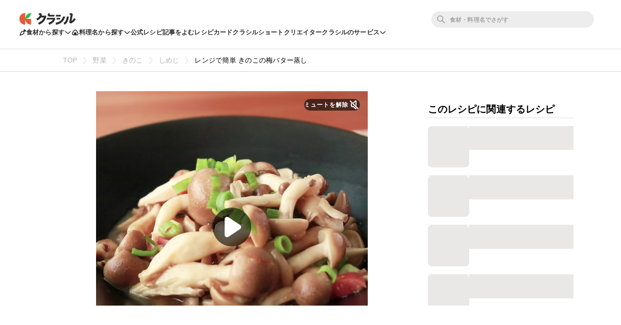

--- FILE ---
content_type: text/html; charset=utf-8
request_url: https://www.google.com/recaptcha/api2/aframe
body_size: 269
content:
<!DOCTYPE HTML><html><head><meta http-equiv="content-type" content="text/html; charset=UTF-8"></head><body><script nonce="zSM5HlBJHT2Qmkrw2GlLAA">/** Anti-fraud and anti-abuse applications only. See google.com/recaptcha */ try{var clients={'sodar':'https://pagead2.googlesyndication.com/pagead/sodar?'};window.addEventListener("message",function(a){try{if(a.source===window.parent){var b=JSON.parse(a.data);var c=clients[b['id']];if(c){var d=document.createElement('img');d.src=c+b['params']+'&rc='+(localStorage.getItem("rc::a")?sessionStorage.getItem("rc::b"):"");window.document.body.appendChild(d);sessionStorage.setItem("rc::e",parseInt(sessionStorage.getItem("rc::e")||0)+1);localStorage.setItem("rc::h",'1769169708417');}}}catch(b){}});window.parent.postMessage("_grecaptcha_ready", "*");}catch(b){}</script></body></html>

--- FILE ---
content_type: application/javascript; charset=utf-8
request_url: https://fundingchoicesmessages.google.com/f/AGSKWxWoBYh8630HQeode7zX6TJVeAZrnibtFQ_VDgKsHIRthvhHR0YdO40tct94aAXFh0nBjxoBo1n0sd9kHEo-kHuX1xgV8oZwXU-f_Tsodscmh4wWsxDIxL5M_JNnqozD19UD9zhnFu99QeKkLAwYApkOwghdwGWWRQs7fTNCr8G1UzBiT0sdAbkmYr2i/_-contest-ad./logoutad./adengage2./posts_ad.=adbanner_
body_size: -1289
content:
window['1707410f-7c8c-4146-aa59-079e37b608e2'] = true;